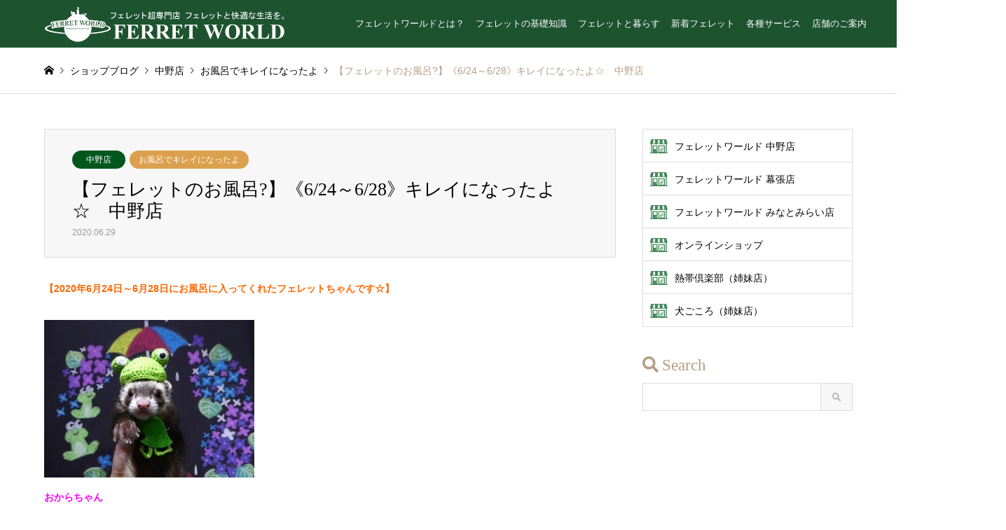

--- FILE ---
content_type: text/html; charset=UTF-8
request_url: https://www.ferret-world.jp/service/wash/%E3%80%90%E3%83%95%E3%82%A7%E3%83%AC%E3%83%83%E3%83%88%E3%81%AE%E3%81%8A%E9%A2%A8%E5%91%82%E3%80%91%E3%80%8A6-24%EF%BD%9E6-28%E3%80%8B%E3%82%AD%E3%83%AC%E3%82%A4%E3%81%AB%E3%81%AA%E3%81%A3%E3%81%9F/
body_size: 77178
content:
<!DOCTYPE html>
<html lang="ja">
<head>
<meta charset="UTF-8">
<!--[if IE]><meta http-equiv="X-UA-Compatible" content="IE=edge"><![endif]-->
<meta name="viewport" content="width=device-width">
<title>【フェレットのお風呂?】《6/24～6/28》キレイになったよ☆　中野店 | FERRET WORLD</title>
<meta name="description" content="【2020年6月24日～6月28日にお風呂に入ってくれたフェレットちゃんです☆】おからちゃんおからちゃんまだまだお店のお風呂は警戒中ですね(;´∀｀)でも最後まで我慢して頑張りました！！ふわふわのお仕上がりです♪　ま...">
<link rel="pingback" href="https://www.ferret-world.jp/xmlrpc.php">
<link rel="shortcut icon" href="https://www.ferret-world.jp/wp-content/uploads/2020/12/favicon.ico">
<meta name='robots' content='max-image-preview:large' />
<link rel='dns-prefetch' href='//use.fontawesome.com' />
<link rel="alternate" type="application/rss+xml" title="FERRET WORLD &raquo; フィード" href="https://www.ferret-world.jp/feed/" />
<link rel="alternate" type="application/rss+xml" title="FERRET WORLD &raquo; コメントフィード" href="https://www.ferret-world.jp/comments/feed/" />
<script type="text/javascript">
window._wpemojiSettings = {"baseUrl":"https:\/\/s.w.org\/images\/core\/emoji\/14.0.0\/72x72\/","ext":".png","svgUrl":"https:\/\/s.w.org\/images\/core\/emoji\/14.0.0\/svg\/","svgExt":".svg","source":{"concatemoji":"https:\/\/www.ferret-world.jp\/wp-includes\/js\/wp-emoji-release.min.js?ver=6.2.8"}};
/*! This file is auto-generated */
!function(e,a,t){var n,r,o,i=a.createElement("canvas"),p=i.getContext&&i.getContext("2d");function s(e,t){p.clearRect(0,0,i.width,i.height),p.fillText(e,0,0);e=i.toDataURL();return p.clearRect(0,0,i.width,i.height),p.fillText(t,0,0),e===i.toDataURL()}function c(e){var t=a.createElement("script");t.src=e,t.defer=t.type="text/javascript",a.getElementsByTagName("head")[0].appendChild(t)}for(o=Array("flag","emoji"),t.supports={everything:!0,everythingExceptFlag:!0},r=0;r<o.length;r++)t.supports[o[r]]=function(e){if(p&&p.fillText)switch(p.textBaseline="top",p.font="600 32px Arial",e){case"flag":return s("\ud83c\udff3\ufe0f\u200d\u26a7\ufe0f","\ud83c\udff3\ufe0f\u200b\u26a7\ufe0f")?!1:!s("\ud83c\uddfa\ud83c\uddf3","\ud83c\uddfa\u200b\ud83c\uddf3")&&!s("\ud83c\udff4\udb40\udc67\udb40\udc62\udb40\udc65\udb40\udc6e\udb40\udc67\udb40\udc7f","\ud83c\udff4\u200b\udb40\udc67\u200b\udb40\udc62\u200b\udb40\udc65\u200b\udb40\udc6e\u200b\udb40\udc67\u200b\udb40\udc7f");case"emoji":return!s("\ud83e\udef1\ud83c\udffb\u200d\ud83e\udef2\ud83c\udfff","\ud83e\udef1\ud83c\udffb\u200b\ud83e\udef2\ud83c\udfff")}return!1}(o[r]),t.supports.everything=t.supports.everything&&t.supports[o[r]],"flag"!==o[r]&&(t.supports.everythingExceptFlag=t.supports.everythingExceptFlag&&t.supports[o[r]]);t.supports.everythingExceptFlag=t.supports.everythingExceptFlag&&!t.supports.flag,t.DOMReady=!1,t.readyCallback=function(){t.DOMReady=!0},t.supports.everything||(n=function(){t.readyCallback()},a.addEventListener?(a.addEventListener("DOMContentLoaded",n,!1),e.addEventListener("load",n,!1)):(e.attachEvent("onload",n),a.attachEvent("onreadystatechange",function(){"complete"===a.readyState&&t.readyCallback()})),(e=t.source||{}).concatemoji?c(e.concatemoji):e.wpemoji&&e.twemoji&&(c(e.twemoji),c(e.wpemoji)))}(window,document,window._wpemojiSettings);
</script>
<style type="text/css">
img.wp-smiley,
img.emoji {
	display: inline !important;
	border: none !important;
	box-shadow: none !important;
	height: 1em !important;
	width: 1em !important;
	margin: 0 0.07em !important;
	vertical-align: -0.1em !important;
	background: none !important;
	padding: 0 !important;
}
</style>
	<link rel='stylesheet' id='style-css' href='https://www.ferret-world.jp/wp-content/themes/gensen_tcd050/style.css?ver=1.9.2' type='text/css' media='all' />
<link rel='stylesheet' id='wp-block-library-css' href='https://www.ferret-world.jp/wp-includes/css/dist/block-library/style.min.css?ver=6.2.8' type='text/css' media='all' />
<link rel='stylesheet' id='classic-theme-styles-css' href='https://www.ferret-world.jp/wp-includes/css/classic-themes.min.css?ver=6.2.8' type='text/css' media='all' />
<style id='global-styles-inline-css' type='text/css'>
body{--wp--preset--color--black: #000000;--wp--preset--color--cyan-bluish-gray: #abb8c3;--wp--preset--color--white: #ffffff;--wp--preset--color--pale-pink: #f78da7;--wp--preset--color--vivid-red: #cf2e2e;--wp--preset--color--luminous-vivid-orange: #ff6900;--wp--preset--color--luminous-vivid-amber: #fcb900;--wp--preset--color--light-green-cyan: #7bdcb5;--wp--preset--color--vivid-green-cyan: #00d084;--wp--preset--color--pale-cyan-blue: #8ed1fc;--wp--preset--color--vivid-cyan-blue: #0693e3;--wp--preset--color--vivid-purple: #9b51e0;--wp--preset--gradient--vivid-cyan-blue-to-vivid-purple: linear-gradient(135deg,rgba(6,147,227,1) 0%,rgb(155,81,224) 100%);--wp--preset--gradient--light-green-cyan-to-vivid-green-cyan: linear-gradient(135deg,rgb(122,220,180) 0%,rgb(0,208,130) 100%);--wp--preset--gradient--luminous-vivid-amber-to-luminous-vivid-orange: linear-gradient(135deg,rgba(252,185,0,1) 0%,rgba(255,105,0,1) 100%);--wp--preset--gradient--luminous-vivid-orange-to-vivid-red: linear-gradient(135deg,rgba(255,105,0,1) 0%,rgb(207,46,46) 100%);--wp--preset--gradient--very-light-gray-to-cyan-bluish-gray: linear-gradient(135deg,rgb(238,238,238) 0%,rgb(169,184,195) 100%);--wp--preset--gradient--cool-to-warm-spectrum: linear-gradient(135deg,rgb(74,234,220) 0%,rgb(151,120,209) 20%,rgb(207,42,186) 40%,rgb(238,44,130) 60%,rgb(251,105,98) 80%,rgb(254,248,76) 100%);--wp--preset--gradient--blush-light-purple: linear-gradient(135deg,rgb(255,206,236) 0%,rgb(152,150,240) 100%);--wp--preset--gradient--blush-bordeaux: linear-gradient(135deg,rgb(254,205,165) 0%,rgb(254,45,45) 50%,rgb(107,0,62) 100%);--wp--preset--gradient--luminous-dusk: linear-gradient(135deg,rgb(255,203,112) 0%,rgb(199,81,192) 50%,rgb(65,88,208) 100%);--wp--preset--gradient--pale-ocean: linear-gradient(135deg,rgb(255,245,203) 0%,rgb(182,227,212) 50%,rgb(51,167,181) 100%);--wp--preset--gradient--electric-grass: linear-gradient(135deg,rgb(202,248,128) 0%,rgb(113,206,126) 100%);--wp--preset--gradient--midnight: linear-gradient(135deg,rgb(2,3,129) 0%,rgb(40,116,252) 100%);--wp--preset--duotone--dark-grayscale: url('#wp-duotone-dark-grayscale');--wp--preset--duotone--grayscale: url('#wp-duotone-grayscale');--wp--preset--duotone--purple-yellow: url('#wp-duotone-purple-yellow');--wp--preset--duotone--blue-red: url('#wp-duotone-blue-red');--wp--preset--duotone--midnight: url('#wp-duotone-midnight');--wp--preset--duotone--magenta-yellow: url('#wp-duotone-magenta-yellow');--wp--preset--duotone--purple-green: url('#wp-duotone-purple-green');--wp--preset--duotone--blue-orange: url('#wp-duotone-blue-orange');--wp--preset--font-size--small: 13px;--wp--preset--font-size--medium: 20px;--wp--preset--font-size--large: 36px;--wp--preset--font-size--x-large: 42px;--wp--preset--spacing--20: 0.44rem;--wp--preset--spacing--30: 0.67rem;--wp--preset--spacing--40: 1rem;--wp--preset--spacing--50: 1.5rem;--wp--preset--spacing--60: 2.25rem;--wp--preset--spacing--70: 3.38rem;--wp--preset--spacing--80: 5.06rem;--wp--preset--shadow--natural: 6px 6px 9px rgba(0, 0, 0, 0.2);--wp--preset--shadow--deep: 12px 12px 50px rgba(0, 0, 0, 0.4);--wp--preset--shadow--sharp: 6px 6px 0px rgba(0, 0, 0, 0.2);--wp--preset--shadow--outlined: 6px 6px 0px -3px rgba(255, 255, 255, 1), 6px 6px rgba(0, 0, 0, 1);--wp--preset--shadow--crisp: 6px 6px 0px rgba(0, 0, 0, 1);}:where(.is-layout-flex){gap: 0.5em;}body .is-layout-flow > .alignleft{float: left;margin-inline-start: 0;margin-inline-end: 2em;}body .is-layout-flow > .alignright{float: right;margin-inline-start: 2em;margin-inline-end: 0;}body .is-layout-flow > .aligncenter{margin-left: auto !important;margin-right: auto !important;}body .is-layout-constrained > .alignleft{float: left;margin-inline-start: 0;margin-inline-end: 2em;}body .is-layout-constrained > .alignright{float: right;margin-inline-start: 2em;margin-inline-end: 0;}body .is-layout-constrained > .aligncenter{margin-left: auto !important;margin-right: auto !important;}body .is-layout-constrained > :where(:not(.alignleft):not(.alignright):not(.alignfull)){max-width: var(--wp--style--global--content-size);margin-left: auto !important;margin-right: auto !important;}body .is-layout-constrained > .alignwide{max-width: var(--wp--style--global--wide-size);}body .is-layout-flex{display: flex;}body .is-layout-flex{flex-wrap: wrap;align-items: center;}body .is-layout-flex > *{margin: 0;}:where(.wp-block-columns.is-layout-flex){gap: 2em;}.has-black-color{color: var(--wp--preset--color--black) !important;}.has-cyan-bluish-gray-color{color: var(--wp--preset--color--cyan-bluish-gray) !important;}.has-white-color{color: var(--wp--preset--color--white) !important;}.has-pale-pink-color{color: var(--wp--preset--color--pale-pink) !important;}.has-vivid-red-color{color: var(--wp--preset--color--vivid-red) !important;}.has-luminous-vivid-orange-color{color: var(--wp--preset--color--luminous-vivid-orange) !important;}.has-luminous-vivid-amber-color{color: var(--wp--preset--color--luminous-vivid-amber) !important;}.has-light-green-cyan-color{color: var(--wp--preset--color--light-green-cyan) !important;}.has-vivid-green-cyan-color{color: var(--wp--preset--color--vivid-green-cyan) !important;}.has-pale-cyan-blue-color{color: var(--wp--preset--color--pale-cyan-blue) !important;}.has-vivid-cyan-blue-color{color: var(--wp--preset--color--vivid-cyan-blue) !important;}.has-vivid-purple-color{color: var(--wp--preset--color--vivid-purple) !important;}.has-black-background-color{background-color: var(--wp--preset--color--black) !important;}.has-cyan-bluish-gray-background-color{background-color: var(--wp--preset--color--cyan-bluish-gray) !important;}.has-white-background-color{background-color: var(--wp--preset--color--white) !important;}.has-pale-pink-background-color{background-color: var(--wp--preset--color--pale-pink) !important;}.has-vivid-red-background-color{background-color: var(--wp--preset--color--vivid-red) !important;}.has-luminous-vivid-orange-background-color{background-color: var(--wp--preset--color--luminous-vivid-orange) !important;}.has-luminous-vivid-amber-background-color{background-color: var(--wp--preset--color--luminous-vivid-amber) !important;}.has-light-green-cyan-background-color{background-color: var(--wp--preset--color--light-green-cyan) !important;}.has-vivid-green-cyan-background-color{background-color: var(--wp--preset--color--vivid-green-cyan) !important;}.has-pale-cyan-blue-background-color{background-color: var(--wp--preset--color--pale-cyan-blue) !important;}.has-vivid-cyan-blue-background-color{background-color: var(--wp--preset--color--vivid-cyan-blue) !important;}.has-vivid-purple-background-color{background-color: var(--wp--preset--color--vivid-purple) !important;}.has-black-border-color{border-color: var(--wp--preset--color--black) !important;}.has-cyan-bluish-gray-border-color{border-color: var(--wp--preset--color--cyan-bluish-gray) !important;}.has-white-border-color{border-color: var(--wp--preset--color--white) !important;}.has-pale-pink-border-color{border-color: var(--wp--preset--color--pale-pink) !important;}.has-vivid-red-border-color{border-color: var(--wp--preset--color--vivid-red) !important;}.has-luminous-vivid-orange-border-color{border-color: var(--wp--preset--color--luminous-vivid-orange) !important;}.has-luminous-vivid-amber-border-color{border-color: var(--wp--preset--color--luminous-vivid-amber) !important;}.has-light-green-cyan-border-color{border-color: var(--wp--preset--color--light-green-cyan) !important;}.has-vivid-green-cyan-border-color{border-color: var(--wp--preset--color--vivid-green-cyan) !important;}.has-pale-cyan-blue-border-color{border-color: var(--wp--preset--color--pale-cyan-blue) !important;}.has-vivid-cyan-blue-border-color{border-color: var(--wp--preset--color--vivid-cyan-blue) !important;}.has-vivid-purple-border-color{border-color: var(--wp--preset--color--vivid-purple) !important;}.has-vivid-cyan-blue-to-vivid-purple-gradient-background{background: var(--wp--preset--gradient--vivid-cyan-blue-to-vivid-purple) !important;}.has-light-green-cyan-to-vivid-green-cyan-gradient-background{background: var(--wp--preset--gradient--light-green-cyan-to-vivid-green-cyan) !important;}.has-luminous-vivid-amber-to-luminous-vivid-orange-gradient-background{background: var(--wp--preset--gradient--luminous-vivid-amber-to-luminous-vivid-orange) !important;}.has-luminous-vivid-orange-to-vivid-red-gradient-background{background: var(--wp--preset--gradient--luminous-vivid-orange-to-vivid-red) !important;}.has-very-light-gray-to-cyan-bluish-gray-gradient-background{background: var(--wp--preset--gradient--very-light-gray-to-cyan-bluish-gray) !important;}.has-cool-to-warm-spectrum-gradient-background{background: var(--wp--preset--gradient--cool-to-warm-spectrum) !important;}.has-blush-light-purple-gradient-background{background: var(--wp--preset--gradient--blush-light-purple) !important;}.has-blush-bordeaux-gradient-background{background: var(--wp--preset--gradient--blush-bordeaux) !important;}.has-luminous-dusk-gradient-background{background: var(--wp--preset--gradient--luminous-dusk) !important;}.has-pale-ocean-gradient-background{background: var(--wp--preset--gradient--pale-ocean) !important;}.has-electric-grass-gradient-background{background: var(--wp--preset--gradient--electric-grass) !important;}.has-midnight-gradient-background{background: var(--wp--preset--gradient--midnight) !important;}.has-small-font-size{font-size: var(--wp--preset--font-size--small) !important;}.has-medium-font-size{font-size: var(--wp--preset--font-size--medium) !important;}.has-large-font-size{font-size: var(--wp--preset--font-size--large) !important;}.has-x-large-font-size{font-size: var(--wp--preset--font-size--x-large) !important;}
.wp-block-navigation a:where(:not(.wp-element-button)){color: inherit;}
:where(.wp-block-columns.is-layout-flex){gap: 2em;}
.wp-block-pullquote{font-size: 1.5em;line-height: 1.6;}
</style>
<link rel='stylesheet' id='contact-form-7-css' href='https://www.ferret-world.jp/wp-content/plugins/contact-form-7/includes/css/styles.css?ver=5.4.2' type='text/css' media='all' />
<style id='contact-form-7-inline-css' type='text/css'>
.wpcf7 .wpcf7-recaptcha iframe {margin-bottom: 0;}.wpcf7 .wpcf7-recaptcha[data-align="center"] > div {margin: 0 auto;}.wpcf7 .wpcf7-recaptcha[data-align="right"] > div {margin: 0 0 0 auto;}
</style>
<link rel='stylesheet' id='contact-form-7-confirm-css' href='https://www.ferret-world.jp/wp-content/plugins/contact-form-7-add-confirm/includes/css/styles.css?ver=5.1' type='text/css' media='all' />
<link rel='stylesheet' id='default-icon-styles-css' href='https://www.ferret-world.jp/wp-content/plugins/svg-vector-icon-plugin/public/../admin/css/wordpress-svg-icon-plugin-style.min.css?ver=6.2.8' type='text/css' media='all' />
<link rel='stylesheet' id='toc-screen-css' href='https://www.ferret-world.jp/wp-content/plugins/table-of-contents-plus/screen.min.css?ver=2411.1' type='text/css' media='all' />
<style id='toc-screen-inline-css' type='text/css'>
div#toc_container {width: 95%;}div#toc_container ul li {font-size: 100%;}
</style>
<link rel='stylesheet' id='tcd-maps-css' href='https://www.ferret-world.jp/wp-content/plugins/tcd-google-maps/admin.css?ver=6.2.8' type='text/css' media='all' />
<link rel='stylesheet' id='font-awesome-official-css' href='https://use.fontawesome.com/releases/v5.15.1/css/all.css' type='text/css' media='all' integrity="sha384-vp86vTRFVJgpjF9jiIGPEEqYqlDwgyBgEF109VFjmqGmIY/Y4HV4d3Gp2irVfcrp" crossorigin="anonymous" />
<link rel='stylesheet' id='font-awesome-official-v4shim-css' href='https://use.fontawesome.com/releases/v5.15.1/css/v4-shims.css' type='text/css' media='all' integrity="sha384-WCuYjm/u5NsK4s/NfnJeHuMj6zzN2HFyjhBu/SnZJj7eZ6+ds4zqIM3wYgL59Clf" crossorigin="anonymous" />
<style id='font-awesome-official-v4shim-inline-css' type='text/css'>
@font-face {
font-family: "FontAwesome";
font-display: block;
src: url("https://use.fontawesome.com/releases/v5.15.1/webfonts/fa-brands-400.eot"),
		url("https://use.fontawesome.com/releases/v5.15.1/webfonts/fa-brands-400.eot?#iefix") format("embedded-opentype"),
		url("https://use.fontawesome.com/releases/v5.15.1/webfonts/fa-brands-400.woff2") format("woff2"),
		url("https://use.fontawesome.com/releases/v5.15.1/webfonts/fa-brands-400.woff") format("woff"),
		url("https://use.fontawesome.com/releases/v5.15.1/webfonts/fa-brands-400.ttf") format("truetype"),
		url("https://use.fontawesome.com/releases/v5.15.1/webfonts/fa-brands-400.svg#fontawesome") format("svg");
}

@font-face {
font-family: "FontAwesome";
font-display: block;
src: url("https://use.fontawesome.com/releases/v5.15.1/webfonts/fa-solid-900.eot"),
		url("https://use.fontawesome.com/releases/v5.15.1/webfonts/fa-solid-900.eot?#iefix") format("embedded-opentype"),
		url("https://use.fontawesome.com/releases/v5.15.1/webfonts/fa-solid-900.woff2") format("woff2"),
		url("https://use.fontawesome.com/releases/v5.15.1/webfonts/fa-solid-900.woff") format("woff"),
		url("https://use.fontawesome.com/releases/v5.15.1/webfonts/fa-solid-900.ttf") format("truetype"),
		url("https://use.fontawesome.com/releases/v5.15.1/webfonts/fa-solid-900.svg#fontawesome") format("svg");
}

@font-face {
font-family: "FontAwesome";
font-display: block;
src: url("https://use.fontawesome.com/releases/v5.15.1/webfonts/fa-regular-400.eot"),
		url("https://use.fontawesome.com/releases/v5.15.1/webfonts/fa-regular-400.eot?#iefix") format("embedded-opentype"),
		url("https://use.fontawesome.com/releases/v5.15.1/webfonts/fa-regular-400.woff2") format("woff2"),
		url("https://use.fontawesome.com/releases/v5.15.1/webfonts/fa-regular-400.woff") format("woff"),
		url("https://use.fontawesome.com/releases/v5.15.1/webfonts/fa-regular-400.ttf") format("truetype"),
		url("https://use.fontawesome.com/releases/v5.15.1/webfonts/fa-regular-400.svg#fontawesome") format("svg");
unicode-range: U+F004-F005,U+F007,U+F017,U+F022,U+F024,U+F02E,U+F03E,U+F044,U+F057-F059,U+F06E,U+F070,U+F075,U+F07B-F07C,U+F080,U+F086,U+F089,U+F094,U+F09D,U+F0A0,U+F0A4-F0A7,U+F0C5,U+F0C7-F0C8,U+F0E0,U+F0EB,U+F0F3,U+F0F8,U+F0FE,U+F111,U+F118-F11A,U+F11C,U+F133,U+F144,U+F146,U+F14A,U+F14D-F14E,U+F150-F152,U+F15B-F15C,U+F164-F165,U+F185-F186,U+F191-F192,U+F1AD,U+F1C1-F1C9,U+F1CD,U+F1D8,U+F1E3,U+F1EA,U+F1F6,U+F1F9,U+F20A,U+F247-F249,U+F24D,U+F254-F25B,U+F25D,U+F267,U+F271-F274,U+F279,U+F28B,U+F28D,U+F2B5-F2B6,U+F2B9,U+F2BB,U+F2BD,U+F2C1-F2C2,U+F2D0,U+F2D2,U+F2DC,U+F2ED,U+F328,U+F358-F35B,U+F3A5,U+F3D1,U+F410,U+F4AD;
}
</style>
<script type='text/javascript' src='https://www.ferret-world.jp/wp-includes/js/jquery/jquery.min.js?ver=3.6.4' id='jquery-core-js'></script>
<script type='text/javascript' src='https://www.ferret-world.jp/wp-includes/js/jquery/jquery-migrate.min.js?ver=3.4.0' id='jquery-migrate-js'></script>
<link rel="https://api.w.org/" href="https://www.ferret-world.jp/wp-json/" /><link rel="alternate" type="application/json" href="https://www.ferret-world.jp/wp-json/wp/v2/posts/8047" /><link rel="canonical" href="https://www.ferret-world.jp/service/wash/%e3%80%90%e3%83%95%e3%82%a7%e3%83%ac%e3%83%83%e3%83%88%e3%81%ae%e3%81%8a%e9%a2%a8%e5%91%82%e3%80%91%e3%80%8a6-24%ef%bd%9e6-28%e3%80%8b%e3%82%ad%e3%83%ac%e3%82%a4%e3%81%ab%e3%81%aa%e3%81%a3%e3%81%9f/" />
<link rel='shortlink' href='https://www.ferret-world.jp/?p=8047' />
<link rel="alternate" type="application/json+oembed" href="https://www.ferret-world.jp/wp-json/oembed/1.0/embed?url=https%3A%2F%2Fwww.ferret-world.jp%2Fservice%2Fwash%2F%25e3%2580%2590%25e3%2583%2595%25e3%2582%25a7%25e3%2583%25ac%25e3%2583%2583%25e3%2583%2588%25e3%2581%25ae%25e3%2581%258a%25e9%25a2%25a8%25e5%2591%2582%25e3%2580%2591%25e3%2580%258a6-24%25ef%25bd%259e6-28%25e3%2580%258b%25e3%2582%25ad%25e3%2583%25ac%25e3%2582%25a4%25e3%2581%25ab%25e3%2581%25aa%25e3%2581%25a3%25e3%2581%259f%2F" />
<link rel="alternate" type="text/xml+oembed" href="https://www.ferret-world.jp/wp-json/oembed/1.0/embed?url=https%3A%2F%2Fwww.ferret-world.jp%2Fservice%2Fwash%2F%25e3%2580%2590%25e3%2583%2595%25e3%2582%25a7%25e3%2583%25ac%25e3%2583%2583%25e3%2583%2588%25e3%2581%25ae%25e3%2581%258a%25e9%25a2%25a8%25e5%2591%2582%25e3%2580%2591%25e3%2580%258a6-24%25ef%25bd%259e6-28%25e3%2580%258b%25e3%2582%25ad%25e3%2583%25ac%25e3%2582%25a4%25e3%2581%25ab%25e3%2581%25aa%25e3%2581%25a3%25e3%2581%259f%2F&#038;format=xml" />

<link rel="stylesheet" href="https://www.ferret-world.jp/wp-content/themes/gensen_tcd050/css/design-plus.css?ver=1.9.2">
<link rel="stylesheet" href="https://www.ferret-world.jp/wp-content/themes/gensen_tcd050/css/sns-botton.css?ver=1.9.2">
<link rel="stylesheet" href="https://www.ferret-world.jp/wp-content/themes/gensen_tcd050/css/responsive.css?ver=1.9.2">
<link rel="stylesheet" href="https://www.ferret-world.jp/wp-content/themes/gensen_tcd050/css/footer-bar.css?ver=1.9.2">

<script src="https://www.ferret-world.jp/wp-content/themes/gensen_tcd050/js/jquery.easing.1.3.js?ver=1.9.2"></script>
<script src="https://www.ferret-world.jp/wp-content/themes/gensen_tcd050/js/jquery.textOverflowEllipsis.js?ver=1.9.2"></script>
<script src="https://www.ferret-world.jp/wp-content/themes/gensen_tcd050/js/jscript.js?ver=1.9.2"></script>
<script src="https://www.ferret-world.jp/wp-content/themes/gensen_tcd050/js/comment.js?ver=1.9.2"></script>
<script src="https://www.ferret-world.jp/wp-content/themes/gensen_tcd050/js/header_fix.js?ver=1.9.2"></script>
<script src="https://www.ferret-world.jp/wp-content/themes/gensen_tcd050/js/jquery.chosen.min.js?ver=1.9.2"></script>
<link rel="stylesheet" href="https://www.ferret-world.jp/wp-content/themes/gensen_tcd050/css/jquery.chosen.css?ver=1.9.2">
<link rel="stylesheet" href="https://www.ferret-world.jp/wp-content/themes/gensen_tcd050/css/freeet.css">

<style type="text/css">
body, input, textarea, select { font-family: Arial, "ヒラギノ角ゴ ProN W3", "Hiragino Kaku Gothic ProN", "メイリオ", Meiryo, sans-serif; }
.rich_font { font-family: "Times New Roman" , "游明朝" , "Yu Mincho" , "游明朝体" , "YuMincho" , "ヒラギノ明朝 Pro W3" , "Hiragino Mincho Pro" , "HiraMinProN-W3" , "HGS明朝E" , "ＭＳ Ｐ明朝" , "MS PMincho" , serif; font-weight:500; }

#header_logo #logo_text .logo { font-size:36px; }
#header_logo_fix #logo_text_fixed .logo { font-size:36px; }
#footer_logo .logo_text { font-size:36px; }
#post_title { font-size:26px; }
.post_content { font-size:14px; }
#archive_headline { font-size:42px; }
#archive_desc { font-size:14px; }
  
@media screen and (max-width:1024px) {
  #header_logo #logo_text .logo { font-size:26px; }
  #header_logo_fix #logo_text_fixed .logo { font-size:26px; }
  #footer_logo .logo_text { font-size:26px; }
  #post_title { font-size:22px; }
  .post_content { font-size:16px; }
  #archive_headline { font-size:20px; }
  #archive_desc { font-size:14px; }
}




.image {
-webkit-backface-visibility: hidden;
backface-visibility: hidden;
-webkit-transition-property: background;
-webkit-transition-duration: .75s;
-moz-transition-property: background;
-moz-transition-duration: .75s;
-ms-transition-property: background;
-ms-transition-duration: .75s;
-o-transition-property: background;
-o-transition-duration: .75s;
transition-property: background;
transition-duration: .75s;
}
.image img {
-webkit-backface-visibility: hidden;
backface-visibility: hidden;
-webkit-transition-property: opacity;
-webkit-transition-duration: .5s;
-moz-transition-property: opacity;
-moz-transition-duration: .5s;
-ms-transition-property: opacity;
-ms-transition-duration: .5s;
-o-transition-property: opacity;
-o-transition-duration: .5s;
transition-property: opacity;
transition-duration: .5s;
opacity: 1;
}
.image:hover, a:hover .image {
background: #b69e84;
-webkit-transition-duration: .25s;
-moz-transition-duration: .25s;
-ms-transition-duration: .25s;
-o-transition-duration: .25s;
transition-duration: .25s;
}
.image:hover img, a:hover .image img {
opacity: 0.5;
}

.archive_filter .button input:hover, .archive_sort dt,#post_pagination p, #post_pagination a:hover, #return_top a, .c-pw__btn,
#comment_header ul li a:hover, #comment_header ul li.comment_switch_active a, #comment_header #comment_closed p,
#introduce_slider .slick-dots li button:hover, #introduce_slider .slick-dots li.slick-active button
{ background-color:#b69e84; }

#comment_header ul li.comment_switch_active a, #comment_header #comment_closed p, #guest_info input:focus, #comment_textarea textarea:focus
{ border-color:#b69e84; }

#comment_header ul li.comment_switch_active a:after, #comment_header #comment_closed p:after
{ border-color:#b69e84 transparent transparent transparent; }

.header_search_inputs .chosen-results li[data-option-array-index="0"]
{ background-color:#b69e84 !important; border-color:#b69e84; }

a:hover, #bread_crumb li a:hover, #bread_crumb li.home a:hover:before, #bread_crumb li.last,
#archive_headline, .archive_header .headline, .archive_filter_headline, #related_post .headline,
#introduce_header .headline, .introduce_list_col .info .title, .introduce_archive_banner_link a:hover,
#recent_news .headline, #recent_news li a:hover, #comment_headline,
.side_headline, ul.banner_list li a:hover .caption, .footer_headline, .footer_widget a:hover,
#index_news .entry-date, #index_news_mobile .entry-date, .cb_content-carousel a:hover .image .title
{ color:#b69e84; }

#index_news_mobile .archive_link a:hover, .cb_content-blog_list .archive_link a:hover, #load_post a:hover, #submit_comment:hover, .c-pw__btn:hover
{ background-color:#ba7f51; }

#header_search select:focus, .header_search_inputs .chosen-with-drop .chosen-single span, #footer_contents a:hover, #footer_nav a:hover, #footer_social_link li:hover:before,
#header_slider .slick-arrow:hover, .cb_content-carousel .slick-arrow:hover
{ color:#ba7f51; }

.post_content a { color:#008000; }

#header_search, #index_header_search { background-color:#222222; }

#footer_nav { background-color:#F7F7F7; }
#footer_contents { background-color:#1e5330; }

#header_search_submit { background-color:rgba(0,0,0,0); }
#header_search_submit:hover { background-color:rgba(146,120,95,1.0); }
.cat-category { background-color:#dba04e !important; }
.cat-category2 { background-color:#01561e !important; }
.cat-category4 { background-color:#999999 !important; }
.cat-category5 { background-color:#000000 !important; }
.cat-category6 { background-color:#49240d !important; }

@media only screen and (min-width:1025px) {
  #global_menu ul ul a { background-color:#b69e84; }
  #global_menu ul ul a:hover, #global_menu ul ul .current-menu-item > a { background-color:#ba7f51; }
  #header_top { background-color:#1e5330; }
  .has_header_content #header_top { background-color:rgba(30,83,48,1.0); }
  .fix_top.header_fix #header_top { background-color:rgba(30,83,48,1.0); }
  #header_logo a, #global_menu > ul > li > a { color:#ffffff; }
  #header_logo_fix a, .fix_top.header_fix #global_menu > ul > li > a { color:#ffffff; }
  .has_header_content #index_header_search { background-color:rgba(34,34,34,0.6); }
}
@media screen and (max-width:1024px) {
  #global_menu { background-color:#b69e84; }
  #global_menu a:hover, #global_menu .current-menu-item > a { background-color:#ba7f51; }
  #header_top { background-color:#1e5330; }
  #header_top a, #header_top a:before { color:#ffffff !important; }
  .mobile_fix_top.header_fix #header_top, .mobile_fix_top.header_fix #header.active #header_top { background-color:rgba(30,83,48,1.0); }
  .mobile_fix_top.header_fix #header_top a, .mobile_fix_top.header_fix #header_top a:before { color:#ffffff !important; }
  .archive_sort dt { color:#b69e84; }
  .post-type-archive-news #recent_news .show_date li .date { color:#b69e84; }
}



</style>

<style type="text/css"></style><meta name="redi-version" content="1.2.7" /><!-- Google tag (gtag.js) -->
<script async src="https://www.googletagmanager.com/gtag/js?id=G-KZW72107LR"></script>
<script>
  window.dataLayer = window.dataLayer || [];
  function gtag(){dataLayer.push(arguments);}
  gtag('js', new Date());

  gtag('config', 'G-KZW72107LR');
</script>
<link rel="apple-touch-icon" href="https://www.ferret-world.jp/wp-content/uploads/common/apple-touch-icon.png" />	
</head>
<body id="body" class="post-template-default single single-post postid-8047 single-format-standard fix_top mobile_fix_top">


 <div id="header">
  <div id="header_top">
   <div class="inner clearfix">
    <div id="header_logo">
     <div id="logo_image">
 <h1 class="logo">
  <a href="https://www.ferret-world.jp/" title="FERRET WORLD" data-label="FERRET WORLD"><img src="https://www.ferret-world.jp/wp-content/uploads/2020/12/logo-fw.png?1769910355" alt="FERRET WORLD" title="FERRET WORLD" /></a>
 </h1>
</div>
    </div>
    <div id="header_logo_fix">
     <div id="logo_image_fixed">
 <p class="logo rich_font"><a href="https://www.ferret-world.jp/" title="FERRET WORLD"><img src="https://www.ferret-world.jp/wp-content/uploads/2020/12/logo-fw.png?1769910355" alt="FERRET WORLD" title="FERRET WORLD" /></a></p>
</div>
    </div>
    <a href="#" class="menu_button"><span>menu</span></a>
    <div id="global_menu">
     <ul id="menu-menu-1" class="menu"><li id="menu-item-1664" class="menu-item menu-item-type-post_type menu-item-object-page menu-item-1664"><a href="https://www.ferret-world.jp/about-fw/">フェレットワールドとは？</a></li>
<li id="menu-item-313" class="menu-item menu-item-type-post_type menu-item-object-page menu-item-has-children menu-item-313"><a href="https://www.ferret-world.jp/learn/">フェレットの基礎知識</a>
<ul class="sub-menu">
	<li id="menu-item-115605" class="menu-item menu-item-type-post_type menu-item-object-page menu-item-115605"><a href="https://www.ferret-world.jp/learn/about/">特徴・魅力</a></li>
	<li id="menu-item-322" class="menu-item menu-item-type-post_type menu-item-object-page menu-item-has-children menu-item-322"><a href="https://www.ferret-world.jp/learn/type/">種類</a>
	<ul class="sub-menu">
		<li id="menu-item-115607" class="menu-item menu-item-type-post_type menu-item-object-page menu-item-115607"><a href="https://www.ferret-world.jp/learn/breeds/">マーシャルフェレット</a></li>
	</ul>
</li>
	<li id="menu-item-115610" class="menu-item menu-item-type-post_type menu-item-object-page menu-item-115610"><a href="https://www.ferret-world.jp/learn/choose/">お迎え前の準備＆選び方のポイント</a></li>
	<li id="menu-item-115619" class="menu-item menu-item-type-post_type menu-item-object-page menu-item-115619"><a href="https://www.ferret-world.jp/learn/items/">必要な飼育用品&#038;費用</a></li>
	<li id="menu-item-115622" class="menu-item menu-item-type-post_type menu-item-object-page menu-item-115622"><a href="https://www.ferret-world.jp/learn/welcome/">お迎え</a></li>
	<li id="menu-item-115628" class="menu-item menu-item-type-post_type menu-item-object-page menu-item-115628"><a href="https://www.ferret-world.jp/learn/care/">日常のお世話</a></li>
</ul>
</li>
<li id="menu-item-499" class="menu-item menu-item-type-post_type menu-item-object-page menu-item-has-children menu-item-499"><a href="https://www.ferret-world.jp/live/">フェレットと暮らす</a>
<ul class="sub-menu">
	<li id="menu-item-501" class="menu-item menu-item-type-post_type menu-item-object-page menu-item-501"><a href="https://www.ferret-world.jp/live/cage/">ケージの配置</a></li>
	<li id="menu-item-500" class="menu-item menu-item-type-post_type menu-item-object-page menu-item-500"><a href="https://www.ferret-world.jp/live/carry/">キャリーの選び方</a></li>
	<li id="menu-item-509" class="menu-item menu-item-type-post_type menu-item-object-page menu-item-509"><a href="https://www.ferret-world.jp/live/lead/">ハーネス・洋服の選び方</a></li>
	<li id="menu-item-507" class="menu-item menu-item-type-post_type menu-item-object-page menu-item-507"><a href="https://www.ferret-world.jp/live/measures/">フェレットの暑さ対策</a></li>
	<li id="menu-item-508" class="menu-item menu-item-type-post_type menu-item-object-page menu-item-508"><a href="https://www.ferret-world.jp/live/sick/">フェレットの病気対策</a></li>
	<li id="menu-item-503" class="menu-item menu-item-type-post_type menu-item-object-page menu-item-503"><a href="https://www.ferret-world.jp/live/grooming/">フェレットのお手入れ</a></li>
	<li id="menu-item-502" class="menu-item menu-item-type-post_type menu-item-object-page menu-item-502"><a href="https://www.ferret-world.jp/live/play/">フェレットとの遊び方</a></li>
	<li id="menu-item-505" class="menu-item menu-item-type-post_type menu-item-object-page menu-item-505"><a href="https://www.ferret-world.jp/live/tatougai/">フェレットの多頭飼育</a></li>
	<li id="menu-item-504" class="menu-item menu-item-type-post_type menu-item-object-page menu-item-504"><a href="https://www.ferret-world.jp/live/shitsuke/">フェレットのしつけ</a></li>
	<li id="menu-item-1842" class="menu-item menu-item-type-post_type menu-item-object-page menu-item-1842"><a href="https://www.ferret-world.jp/live/hoken/">ペットの保険</a></li>
	<li id="menu-item-1674" class="menu-item menu-item-type-post_type menu-item-object-page menu-item-1674"><a href="https://www.ferret-world.jp/live/question/">よくある質問Q&#038;A</a></li>
</ul>
</li>
<li id="menu-item-819" class="menu-item menu-item-type-post_type_archive menu-item-object-newfaces menu-item-has-children menu-item-819"><a href="https://www.ferret-world.jp/newfaces/">新着フェレット</a>
<ul class="sub-menu">
	<li id="menu-item-19147" class="menu-item menu-item-type-post_type menu-item-object-page menu-item-19147"><a href="https://www.ferret-world.jp/newfaces/">全てを見る</a></li>
	<li id="menu-item-13842" class="menu-item menu-item-type-custom menu-item-object-custom menu-item-13842"><a href="https://www.ferret-world.jp/newfaces/?search_cat1=74">中野店</a></li>
	<li id="menu-item-13843" class="menu-item menu-item-type-custom menu-item-object-custom menu-item-13843"><a href="https://www.ferret-world.jp/newfaces/?search_cat1=429">幕張店</a></li>
	<li id="menu-item-13844" class="menu-item menu-item-type-custom menu-item-object-custom menu-item-13844"><a href="https://www.ferret-world.jp/newfaces/?search_cat1=76">みなとみらい店</a></li>
	<li id="menu-item-13845" class="menu-item menu-item-type-custom menu-item-object-custom menu-item-13845"><a href="https://www.ferret-world.jp/newfaces/?search_cat1=101">熱帯倶楽部 東川口店</a></li>
	<li id="menu-item-13846" class="menu-item menu-item-type-custom menu-item-object-custom menu-item-13846"><a href="https://www.ferret-world.jp/newfaces/?search_cat1=102">熱帯倶楽部 吉祥寺店</a></li>
	<li id="menu-item-13847" class="menu-item menu-item-type-custom menu-item-object-custom menu-item-13847"><a href="https://www.ferret-world.jp/newfaces/?search_cat1=103">熱帯倶楽部 立川立飛店</a></li>
</ul>
</li>
<li id="menu-item-512" class="menu-item menu-item-type-post_type menu-item-object-page menu-item-has-children menu-item-512"><a href="https://www.ferret-world.jp/service/">各種サービス</a>
<ul class="sub-menu">
	<li id="menu-item-266" class="menu-item menu-item-type-taxonomy menu-item-object-category menu-item-266"><a href="https://www.ferret-world.jp/category/event/">ショップ最新情報</a></li>
	<li id="menu-item-820" class="menu-item menu-item-type-post_type menu-item-object-page menu-item-820"><a href="https://www.ferret-world.jp/service/shampoo/">フェレットのお風呂</a></li>
	<li id="menu-item-274" class="menu-item menu-item-type-taxonomy menu-item-object-category current-post-ancestor current-menu-parent current-post-parent menu-item-274"><a href="https://www.ferret-world.jp/category/service/wash/">お風呂でキレイになったよ</a></li>
	<li id="menu-item-514" class="menu-item menu-item-type-post_type menu-item-object-page menu-item-514"><a href="https://www.ferret-world.jp/service/pethotel/">フェレットのホテル</a></li>
	<li id="menu-item-275" class="menu-item menu-item-type-taxonomy menu-item-object-category menu-item-275"><a href="https://www.ferret-world.jp/category/service/otomari/">宿泊中のフェレットちゃん達</a></li>
	<li id="menu-item-14126" class="menu-item menu-item-type-custom menu-item-object-custom menu-item-14126"><a href="https://www.ferret-world.jp/category/service/family-service/">家族が決まりました</a></li>
	<li id="menu-item-516" class="menu-item menu-item-type-post_type menu-item-object-page menu-item-516"><a href="https://www.ferret-world.jp/service/pointcard/">ペットポイントカードについて</a></li>
	<li id="menu-item-21502" class="menu-item menu-item-type-post_type menu-item-object-page menu-item-21502"><a href="https://www.ferret-world.jp/service/foster-parent/">フェレットの里親募集</a></li>
</ul>
</li>
<li id="menu-item-1207" class="menu-item menu-item-type-post_type menu-item-object-page menu-item-has-children menu-item-1207"><a href="https://www.ferret-world.jp/fw-shop/">店舗のご案内</a>
<ul class="sub-menu">
	<li id="menu-item-1352" class="menu-item menu-item-type-post_type menu-item-object-page menu-item-1352"><a href="https://www.ferret-world.jp/fw-shop/shop-nakano/">中野店</a></li>
	<li id="menu-item-1618" class="menu-item menu-item-type-post_type menu-item-object-page menu-item-1618"><a href="https://www.ferret-world.jp/fw-shop/shop-makuhari/">幕張店</a></li>
	<li id="menu-item-1617" class="menu-item menu-item-type-post_type menu-item-object-page menu-item-1617"><a href="https://www.ferret-world.jp/fw-shop/shop-minatomirai/">みなとみらい店</a></li>
	<li id="menu-item-1720" class="menu-item menu-item-type-post_type menu-item-object-page menu-item-1720"><a href="https://www.ferret-world.jp/fw-shop/shop-online/">オンラインショップ</a></li>
	<li id="menu-item-1190" class="menu-item menu-item-type-post_type menu-item-object-page menu-item-1190"><a href="https://www.ferret-world.jp/fw-shop/staff/">スタッフ募集</a></li>
	<li id="menu-item-218" class="menu-item menu-item-type-custom menu-item-object-custom menu-item-218"><a href="https://www.nettai.co.jp/">熱帯倶楽部(姉妹店）</a></li>
	<li id="menu-item-219" class="menu-item menu-item-type-custom menu-item-object-custom menu-item-219"><a href="https://www.inugocoro.com/">犬ごころ（姉妹店）</a></li>
</ul>
</li>
</ul>    </div>
   </div>
  </div>
 </div><!-- END #header -->


<div id="main_contents" class="clearfix">
	 
	 

<div id="breadcrumb">
 <ul class="inner clearfix" itemscope itemtype="http://schema.org/BreadcrumbList">
  <li itemprop="itemListElement" itemscope itemtype="http://schema.org/ListItem" class="home"><a itemprop="item" href="https://www.ferret-world.jp/"><span itemprop="name">ホーム</span></a><meta itemprop="position" content="1" /></li>

  <li itemprop="itemListElement" itemscope itemtype="http://schema.org/ListItem"><a itemprop="item" href="https://www.ferret-world.jp/%e3%83%96%e3%83%ad%e3%82%b0%e3%83%9a%e3%83%bc%e3%82%b8%e4%b8%80%e8%a6%a7/"><span itemprop="name">ショップブログ</span></a><meta itemprop="position" content="2" /></li>
  <li itemprop="itemListElement" itemscope itemtype="http://schema.org/ListItem"><a itemprop="item" href="https://www.ferret-world.jp/category2/nakano/"><span itemprop="name">中野店</span></a><meta itemprop="position" content="3" /></li>
  <li itemprop="itemListElement" itemscope itemtype="http://schema.org/ListItem"><a itemprop="item" href="https://www.ferret-world.jp/category/service/wash/"><span itemprop="name">お風呂でキレイになったよ</span></a><meta itemprop="position" content="3" /></li>
  <li itemprop="itemListElement" itemscope itemtype="http://schema.org/ListItem" class="last"><span itemprop="name">【フェレットのお風呂?】《6/24～6/28》キレイになったよ☆　中野店</span><meta itemprop="position" content="4" /></li>

 </ul>
</div>

<div id="main_col" class="clearfix">

 <div id="left_col">


  <div id="article">

   <div id="article_header">

    <ul id="post_meta_top" class="meta clearfix"><li class="cat"><a href="https://www.ferret-world.jp/category2/nakano/" title="中野店" class="cat-category2">中野店</a></li><li class="cat"><a href="https://www.ferret-world.jp/category/service/wash/" title="お風呂でキレイになったよ" class="cat-category">お風呂でキレイになったよ</a></li></ul>

    <h2 id="post_title" class="rich_font">【フェレットのお風呂?】《6/24～6/28》キレイになったよ☆　中野店</h2>

    <div id="post_date"><time class="entry-date updated" datetime="2021-04-10T19:24:15+09:00">2020.06.29</time></div>

   </div>


<!-- �T���l�C���J�b�g
   <div id="post_image">
    <img width="300" height="225" src="https://www.ferret-world.jp/wp-content/uploads/2020/06/P1310639_R-300x225-1.jpg" class="attachment-post-thumbnail size-post-thumbnail wp-post-image" alt="" decoding="async" />   </div>
-->


  
   <div class="post_content clearfix">
    <p><span style="color: #000000;"><strong><span style="color: #ff6600;">【2020年6月24日～6月28日にお風呂に入ってくれたフェレットちゃんです☆】</span></strong></span></p>
<p><a style="color: #000000;" href="https://www.ferret-world.jp/wp-content/uploads/2020/06/P1310639_R.jpg"><img decoding="async" loading="lazy" class="alignnone size-medium wp-image-241776" src="https://www.ferret-world.jp/wp-content/uploads/2020/06/P1310639_R-300x225.jpg" alt="P1310639_R" width="300" height="225" /></a><br />
<span style="color: #ff00ff;"><strong>おからちゃん</strong></span><br />
<span style="color: #000000;">おからちゃんまだまだお店のお風呂は警戒中ですね(;´∀｀)</span><br />
<span style="color: #000000;">でも最後まで我慢して頑張りました！！</span><br />
<span style="color: #000000;">ふわふわのお仕上がりです♪　また来てね?</span></p>
<p><span style="color: #000000;"><a style="color: #000000;" href="https://www.ferret-world.jp/wp-content/uploads/2020/06/P1310642_R.jpg"><img decoding="async" loading="lazy" class="alignnone size-medium wp-image-241777" src="https://www.ferret-world.jp/wp-content/uploads/2020/06/P1310642_R-300x225.jpg" alt="P1310642_R" width="300" height="225" /></a></span><br />
<span style="color: #3366ff;"><strong>はっぽくん</strong></span><br />
<span style="color: #000000;">久しぶりのお店お風呂でスッキリふわふわになりましたね！</span><br />
<span style="color: #000000;">お写真もバッチリ可愛く撮らせてくれてありがとう！！</span><br />
<span style="color: #000000;">またお待ちしてます(*´▽｀*)</span></p>
<p><span style="color: #000000;"><a style="color: #000000;" href="https://www.ferret-world.jp/wp-content/uploads/2020/06/P1310714_R.jpg"><img decoding="async" loading="lazy" class="alignnone size-medium wp-image-241778" src="https://www.ferret-world.jp/wp-content/uploads/2020/06/P1310714_R-300x225.jpg" alt="P1310714_R" width="300" height="225" /></a></span><br />
<span style="color: #3366ff;"><strong>ポンズくん</strong></span><br />
<span style="color: #000000;">今回もシャンプーでスッキリできましたね！</span><br />
<span style="color: #000000;">爪切り耳掃除も頑張ってくれてありがとう(∩´∀｀)∩</span><br />
<span style="color: #000000;">また遊びにいらして下さい！！</span></p>
<p><span style="color: #000000;"><a style="color: #000000;" href="https://www.ferret-world.jp/wp-content/uploads/2020/06/P1310715_R.jpg"><img decoding="async" loading="lazy" class="alignnone size-medium wp-image-241779" src="https://www.ferret-world.jp/wp-content/uploads/2020/06/P1310715_R-300x225.jpg" alt="P1310715_R" width="300" height="225" /></a> <a style="color: #000000;" href="https://www.ferret-world.jp/wp-content/uploads/2020/06/P1310716_R.jpg"><img decoding="async" loading="lazy" class="alignnone size-medium wp-image-241780" src="https://www.ferret-world.jp/wp-content/uploads/2020/06/P1310716_R-300x225.jpg" alt="P1310716_R" width="300" height="225" /></a></span><br />
<span style="color: #000000;"><span style="color: #3366ff;"><strong>だいふくくん</strong></span>＆<span style="color: #3366ff;"><strong>もなかくん</strong></span></span><br />
<span style="color: #000000;">久しぶりのお風呂に少し緊張していた2人！</span><br />
<span style="color: #000000;">ふわふわもこもこになってくれました～(*´ω`*)</span><br />
<span style="color: #000000;">少しずつ慣れていってくれるといいですね！！</span></p>
<p><span style="color: #000000;"><a style="color: #000000;" href="https://www.ferret-world.jp/wp-content/uploads/2020/06/P1310719_R.jpg"><img decoding="async" loading="lazy" class="alignnone size-medium wp-image-241781" src="https://www.ferret-world.jp/wp-content/uploads/2020/06/P1310719_R-300x225.jpg" alt="P1310719_R" width="300" height="225" /></a> <a style="color: #000000;" href="https://www.ferret-world.jp/wp-content/uploads/2020/06/P1310722_R.jpg"><img decoding="async" loading="lazy" class="alignnone size-medium wp-image-241782" src="https://www.ferret-world.jp/wp-content/uploads/2020/06/P1310722_R-300x225.jpg" alt="P1310722_R" width="300" height="225" /></a></span><br />
<span style="color: #000000;"><span style="color: #ff00ff;"><strong>はるまきちゃん</strong></span>＆<span style="color: #3366ff;"><strong>しそまきくん</strong></span></span><br />
<span style="color: #000000;">2人とも初めてのお店でのお風呂でドキドキでしたね！</span><br />
<span style="color: #000000;">お仕上がりはふわっふわになりました♪</span><br />
<span style="color: #000000;">またいつでも遊びにいらして下さい(^O^)／</span></p>
<p><span style="color: #000000;"><a style="color: #000000;" href="https://www.ferret-world.jp/wp-content/uploads/2020/06/P1310761_R.jpg"><img decoding="async" loading="lazy" class="alignnone size-medium wp-image-241783" src="https://www.ferret-world.jp/wp-content/uploads/2020/06/P1310761_R-300x225.jpg" alt="P1310761_R" width="300" height="225" /></a></span><br />
<span style="color: #ff00ff;"><strong>ちくわちゃん</strong></span><br />
<span style="color: #000000;">パークでたくさん遊んだ後お風呂に入ってくれたちくわちゃん！</span><br />
<span style="color: #000000;">満喫してくれたようでお写真はすっかりお疲れモードですね(´艸｀*)</span><br />
<span style="color: #000000;">また思いっきり遊びにいらして下さい！！</span></p>
<p><span style="color: #000000;"><a style="color: #000000;" href="https://www.ferret-world.jp/wp-content/uploads/2020/06/P1310762_R.jpg"><img decoding="async" loading="lazy" class="alignnone size-medium wp-image-241784" src="https://www.ferret-world.jp/wp-content/uploads/2020/06/P1310762_R-300x225.jpg" alt="P1310762_R" width="300" height="225" /></a></span><br />
<span style="color: #ff00ff;"><strong>ルウちゃん</strong></span><br />
<span style="color: #000000;">生まれて初めてのお風呂なのにとってもお利口さんだったルウちゃん?</span><br />
<span style="color: #000000;">お家でテンションが上がっても嫌なことがあっても噛まなくなったようで安心しました！！</span><br />
<span style="color: #000000;">またお待ちしておりますのでいつでも遊びにいらして下さい(≧▽≦)！</span></p>
<p><span style="color: #000000;"><a style="color: #000000;" href="https://www.ferret-world.jp/wp-content/uploads/2020/06/P1310763_R.jpg"><img decoding="async" loading="lazy" class="alignnone size-medium wp-image-241785" src="https://www.ferret-world.jp/wp-content/uploads/2020/06/P1310763_R-300x225.jpg" alt="P1310763_R" width="300" height="225" /></a></span><br />
<span style="color: #3366ff;"><strong>ゆんくん</strong></span><br />
<span style="color: #000000;">すっかり大人痩せして大人びたゆんくん♪</span><br />
<span style="color: #000000;">まだしばらく続きそうですが、換毛中の毛もたくさん抜けてスッキリしましたね！</span><br />
<span style="color: #000000;">また来月もふわふわになりにいらして下さい(*^▽^*)</span></p>
<p><span style="color: #000000;"><a style="color: #000000;" href="https://www.ferret-world.jp/wp-content/uploads/2020/06/P1310767_R.jpg"><img decoding="async" loading="lazy" class="alignnone size-medium wp-image-241786" src="https://www.ferret-world.jp/wp-content/uploads/2020/06/P1310767_R-300x225.jpg" alt="P1310767_R" width="300" height="225" /></a></span><br />
<span style="color: #ff00ff;"><strong>雪ちゃん</strong></span><br />
<span style="color: #000000;">お風呂、耳掃除もとってもお利口さんでしたね！</span><br />
<span style="color: #000000;">今日のカエルの被り物イヤイヤながらもかわいく撮らせてくれました☆</span><br />
<span style="color: #000000;">またお店に遊びにいらして下さいね(*´▽｀*)</span></p>
<p>&nbsp;</p>
<p><span style="color: #000000;">たくさんのご利用ありがとうございました！</span><br />
<span style="color: #000000;"> フェレットちゃんのお風呂は</span><br />
<span style="color: #ff0000;"><strong>完全ご予約制ですので、前日までにお店にお電話ください！！</strong></span></p>
<p><img decoding="async" class="lazy lazy-loaded" src="https://www.ferret-world.jp/wp-content/uploads/2020/06/linea.jpg" alt="https://www.ferret-world.jp/wp-content/uploads/2020/06/linea.jpg" data-lazy-type="image" data-lazy-src="https://www.ferret-world.jp/wp-content/uploads/2020/06/linea.jpg" /></p>
<p>コースのご相談などもお気軽にどうぞ～♪♪<br />
<span style="color: #008000;"><strong>中野店：03-5345-5944</strong></span></p>
       </div>

   <div class="single_share" id="single_share_bottom">
    <div class="share-type1 share-btm">
	<div class="sns">
		<ul class="type1 clearfix">
			<li class="twitter">
				<a href="http://twitter.com/share?text=%E3%80%90%E3%83%95%E3%82%A7%E3%83%AC%E3%83%83%E3%83%88%E3%81%AE%E3%81%8A%E9%A2%A8%E5%91%82%3F%E3%80%91%E3%80%8A6%2F24%EF%BD%9E6%2F28%E3%80%8B%E3%82%AD%E3%83%AC%E3%82%A4%E3%81%AB%E3%81%AA%E3%81%A3%E3%81%9F%E3%82%88%E2%98%86%E3%80%80%E4%B8%AD%E9%87%8E%E5%BA%97&url=https%3A%2F%2Fwww.ferret-world.jp%2Fservice%2Fwash%2F%25e3%2580%2590%25e3%2583%2595%25e3%2582%25a7%25e3%2583%25ac%25e3%2583%2583%25e3%2583%2588%25e3%2581%25ae%25e3%2581%258a%25e9%25a2%25a8%25e5%2591%2582%25e3%2580%2591%25e3%2580%258a6-24%25ef%25bd%259e6-28%25e3%2580%258b%25e3%2582%25ad%25e3%2583%25ac%25e3%2582%25a4%25e3%2581%25ab%25e3%2581%25aa%25e3%2581%25a3%25e3%2581%259f%2F&via=&tw_p=tweetbutton&related=" onclick="javascript:window.open(this.href, '', 'menubar=no,toolbar=no,resizable=yes,scrollbars=yes,height=400,width=600');return false;"><i class="icon-twitter"></i><span class="ttl">Tweet</span><span class="share-count"></span></a>
			</li>
			<li class="facebook">
				<a href="//www.facebook.com/sharer/sharer.php?u=https://www.ferret-world.jp/service/wash/%e3%80%90%e3%83%95%e3%82%a7%e3%83%ac%e3%83%83%e3%83%88%e3%81%ae%e3%81%8a%e9%a2%a8%e5%91%82%e3%80%91%e3%80%8a6-24%ef%bd%9e6-28%e3%80%8b%e3%82%ad%e3%83%ac%e3%82%a4%e3%81%ab%e3%81%aa%e3%81%a3%e3%81%9f/&amp;t=%E3%80%90%E3%83%95%E3%82%A7%E3%83%AC%E3%83%83%E3%83%88%E3%81%AE%E3%81%8A%E9%A2%A8%E5%91%82%3F%E3%80%91%E3%80%8A6%2F24%EF%BD%9E6%2F28%E3%80%8B%E3%82%AD%E3%83%AC%E3%82%A4%E3%81%AB%E3%81%AA%E3%81%A3%E3%81%9F%E3%82%88%E2%98%86%E3%80%80%E4%B8%AD%E9%87%8E%E5%BA%97" class="facebook-btn-icon-link" target="blank" rel="nofollow"><i class="icon-facebook"></i><span class="ttl">Share</span><span class="share-count"></span></a>
			</li>
			<li class="rss">
				<a href="https://www.ferret-world.jp/feed/" target="blank"><i class="icon-rss"></i><span class="ttl">RSS</span></a>
			</li>
		</ul>
	</div>
</div>
   </div>


   <div id="previous_next_post_image" class="clearfix">
    <div class='prev_post has_image'><a href='https://www.ferret-world.jp/service/wash/%e3%81%8d%e3%82%8c%e3%81%84%e3%81%ab%e3%81%aa%e3%81%a3%e3%81%9f%e3%82%88%e2%99%aa%ef%bc%886-29%ef%bc%89%e3%81%bf%e3%81%aa%e3%81%a8%e3%81%bf%e3%82%89%e3%81%84%e5%ba%97/' title='きれいになったよ♪（6/29）みなとみらい店' data-mobile-title='前の記事'><span class='title'>きれいになったよ♪（6/29）みなとみらい店</span><span class='image'><img src='https://www.ferret-world.jp/wp-content/uploads/2020/06/DSCF9322_R-300x225-1-150x150.jpg' alt=''></span></a></div>
<div class='next_post has_image'><a href='https://www.ferret-world.jp/service/wash/%ef%bc%96%e6%9c%88%ef%bc%92%ef%bc%97%e6%97%a5-%ef%bc%92%ef%bc%98%e6%97%a5-%ef%bc%92%ef%bc%99%e6%97%a5%e3%81%ab%e3%81%8a%e9%a2%a8%e5%91%82%e3%81%ab%e3%81%84%e3%82%89%e3%81%a3%e3%81%97%e3%82%83%e3%81%a3/' title='６月２７日 ２８日 ２９日にお風呂にいらっしゃったフェレットちゃん達です★' data-mobile-title='次の記事'><span class='title'>６月２７日 ２８日 ２９日にお風呂にいらっしゃったフェレットちゃん達です★</span><span class='image'><img src='https://www.ferret-world.jp/wp-content/uploads/2020/06/0628oh004-300x225-1-150x150.jpg' alt=''></span></a></div>
   </div>

  </div><!-- END #article -->

 <div id="single_banner_area" class="clearfix">
       <div class="single_banner single_banner_left">
    <a href="https://www.yahoo.co.jp/" target="_blank"><img src="" alt="" title="" /></a>
   </div>
         <div class="single_banner single_banner_right">
    <a href="https://www.yahoo.co.jp/" target="_blank"><img src="" alt="" title="" /></a>
   </div>
   </div><!-- END #single_banner_area -->
  

 <div id="related_post">
  <h3 class="headline rich_font">関連記事</h3>
  <ol class="clearfix">
   <li>
    <a href="https://www.ferret-world.jp/service/family-service/%e5%ae%b6%e6%97%8f%e3%81%8c%e6%b1%ba%e3%81%be%e3%82%8a%e3%81%be%e3%81%97%e3%81%9f%e2%98%85%ef%bc%8810-17%ef%bd%9e10-22%ef%bc%89/">
     <div class="image">
      <img width="336" height="216" src="https://www.ferret-world.jp/wp-content/uploads/2021/10/P1500168_R-336x216.jpg" class="attachment-size2 size-size2 wp-post-image" alt="" decoding="async" loading="lazy" />     </div>
     <h4 class="title js-ellipsis">家族が決まりました★（10/17～10/22）</h4>
    </a>
   </li>
   <li>
    <a href="https://www.ferret-world.jp/event/%e3%80%90%e6%96%b0%e5%95%86%e5%93%81%e3%80%91%e3%83%95%e3%82%a7%e3%83%ac%e3%83%83%e3%83%88%e3%83%af%e3%83%bc%e3%83%ab%e3%83%89%e3%82%aa%e3%83%aa%e3%82%b8%e3%83%8a%e3%83%ab%e3%83%95%e3%83%bc%e3%83%89/">
     <div class="image">
      <img width="336" height="216" src="https://www.ferret-world.jp/wp-content/uploads/2022/04/キャプチャ-336x216.jpg" class="attachment-size2 size-size2 wp-post-image" alt="" decoding="async" loading="lazy" />     </div>
     <h4 class="title js-ellipsis">【新商品】フェレットワールドオリジナルフード第三弾!!</h4>
    </a>
   </li>
   <li>
    <a href="https://www.ferret-world.jp/event/%e3%80%90%e3%83%95%e3%82%a7%e3%83%ac%e3%83%83%e3%83%88%e3%81%ae%e3%81%8a%e9%a2%a8%e5%91%82%e3%80%91%e3%82%ad%e3%83%ac%e3%82%a4%e3%81%ab%e3%81%aa%e3%81%a3%e3%81%9f%e3%81%ad%e2%99%aa6-17%ef%bd%9e6-18/">
     <div class="image">
      <img width="336" height="216" src="https://www.ferret-world.jp/wp-content/uploads/2023/06/DSCF0661-336x216.jpg" class="attachment-size2 size-size2 wp-post-image" alt="" decoding="async" loading="lazy" />     </div>
     <h4 class="title js-ellipsis">【フェレットのお風呂】キレイになったね♪(6/17～6/18)</h4>
    </a>
   </li>
   <li>
    <a href="https://www.ferret-world.jp/service/20250808fwn03/">
     <div class="image">
      <img width="336" height="216" src="https://www.ferret-world.jp/wp-content/uploads/2025/08/IMG_2985-336x216.jpeg" class="attachment-size2 size-size2 wp-post-image" alt="" decoding="async" loading="lazy" />     </div>
     <h4 class="title js-ellipsis">【フェレットのホテル】元気にお泊り中～☆</h4>
    </a>
   </li>
   <li>
    <a href="https://www.ferret-world.jp/service/20231201fwn003/">
     <div class="image">
      <img width="336" height="216" src="https://www.ferret-world.jp/wp-content/uploads/2023/12/P1630390-336x216.jpg" class="attachment-size2 size-size2 wp-post-image" alt="" decoding="async" loading="lazy" />     </div>
     <h4 class="title js-ellipsis">家族が決まりました★（11/26~11/30）</h4>
    </a>
   </li>
   <li>
    <a href="https://www.ferret-world.jp/service/otomari/%e3%80%90%e3%83%95%e3%82%a7%e3%83%ac%e3%83%83%e3%83%88%e3%81%ae%e3%83%9b%e3%83%86%e3%83%ab%e3%80%91%e5%85%83%e6%b0%97%e3%81%ab%e3%81%8a%e6%b3%8a%e3%82%8a%e4%b8%ad%ef%bd%9e%e2%98%86%e3%80%80-126/">
     <div class="image">
      <img width="336" height="216" src="https://www.ferret-world.jp/wp-content/uploads/2021/06/P1430440_R-336x216.jpg" class="attachment-size2 size-size2 wp-post-image" alt="" decoding="async" loading="lazy" />     </div>
     <h4 class="title js-ellipsis">【フェレットのホテル】元気にお泊り中～☆　中野店</h4>
    </a>
   </li>
  </ol>
 </div>


</div><!-- END #left_col -->

 <div id="side_col">

<div class="widget side_widget clearfix tcdw_icon_menu_list_widget" id="tcdw_icon_menu_list_widget-3">
<ol class="clearfix">
 <li class="width-full saide-icon-shop"><a href="https://www.ferret-world.jp/fw-shop/shop-nakano/">フェレットワールド 中野店</a></li>
 <li class="width-full saide-icon-shop"><a href="https://www.ferret-world.jp/fw-shop/shop-lalaport/">フェレットワールド 幕張店</a></li>
 <li class="width-full saide-icon-shop"><a href="https://www.ferret-world.jp/fw-shop/shop-minatomirai/">フェレットワールド みなとみらい店</a></li>
 <li class="width-full saide-icon-shop"><a href="https://www.ferret-world.jp/fw-shop/shop-online/">オンラインショップ</a></li>
 <li class="width-full saide-icon-shop"><a href="https://www.nettai.co.jp/" target="_blank">熱帯倶楽部（姉妹店）</a></li>
 <li class="width-full saide-icon-shop"><a href="https://www.inugocoro.com/" target="_blank">犬ごころ（姉妹店）</a></li>
</ol>
</div>

  <div class="widget side_widget clearfix widget_search" id="search-4">
<h3 class="side_headline rich_font">Search</h3>
<form role="search" method="get" id="searchform" class="searchform" action="https://www.ferret-world.jp/">
				<div>
					<label class="screen-reader-text" for="s">検索:</label>
					<input type="text" value="" name="s" id="s" />
					<input type="submit" id="searchsubmit" value="検索" />
				</div>
			</form></div>
 </div>

</div><!-- END #main_col -->


 </div><!-- END #main_contents -->

 <div id="footer">

  <div id="footer_nav">
   <div class="inner">


<div id="footer-shopinfo">
	<div class="inner tb-mb">
		<h2 class="f-shop"><div class="mb1"><img src="https://www.ferret-world.jp/wp-content/uploads/icon/icon-fshop.svg" alt="実店舗のご案内"/></div>実店舗のご案内</h2>
		<div class="f-shopinfo">
            
            <!-- 中野店 -->
			<div class="f-itemBox">
				<div class="shopinfo-img">
					<img src="https://www.ferret-world.jp/wp-content/uploads/common/footer-nakano.jpg" class="tb-img-none" width="372" height="208" alt="フェレットワールド 中野店">
                    <img src="https://www.ferret-world.jp/wp-content/uploads/common/TBfooter-nakano.jpg" class="tb-img" width="372" height="208" alt="フェレットワールド 中野店">
					<div class="f-logo"><img src="https://www.ferret-world.jp/wp-content/uploads/common/logo.svg" width="372" height="208" alt="フェレットワールド"></div>
				</div>
				<div class="shopinfo-txt">
					<h3><img src="https://www.ferret-world.jp/wp-content/uploads/icon/icon-shop.svg" alt="フェレットワールド"><span>中野店</span></h3>
					<p class="mt1">〒165-0026<br>東京都中野区新井4-16-18<br>野村Vビル</p>
					<p class="height1 txt_grn fs-LLL txt-b600 mt05">03‐5345‐5944</p>
					<p class="mt1 mb2">月～金：11:00～19:00<br>土日祝：11:00～19:00<br><font size="-1">※定休日なし</font></p>
                    
                    <div class="btn_arrowArea PCnone"><!-- スマホ用 -->
                    <a href="https://ameblo.jp/fwnakano/" target="_blank" class="btn_arrow mb1"><i class="fas fa-disease mr5px"></i>中野店 アメブロ</a>
                    <a href="https://twitter.com/fwnakano" target="_blank" class="btn_arrow"><i class="fab fa-twitter mr5px"></i>中野店 Twitter</a>
                </div>
				</div><!-- shopinfo-txt -->
                <div class="btn_arrowArea SPnone"><!-- PC用 -->
                    <a href="https://ameblo.jp/fwnakano/" target="_blank" class="btn_arrow mb1"><i class="fas fa-disease mr5px"></i>中野店 アメブロ</a>
                    <a href="https://twitter.com/fwnakano" target="_blank" class="btn_arrow"><i class="fab fa-twitter mr5px"></i>中野店 Twitter</a>
                </div>
		    </div><!-- //f-shopinfo -->
            
            <!-- 幕張店 -->
			<div class="f-itemBox">
				<div class="shopinfo-img">
					<img src="https://www.ferret-world.jp/wp-content/uploads/2025/11/makuhari_appearance372_208.jpg" class="tb-img-none" width="372" height="208" alt="フェレットワールド 幕張店">
                    <img src="https://www.ferret-world.jp/wp-content/uploads/common/TBfooter-lalaport.jpg" class="tb-img" width="372" height="208" alt="フェレットワールド 幕張店">
					<div class="f-logo"><img src="https://www.ferret-world.jp/wp-content/uploads/common/logo.svg" width="372" height="208" alt="フェレットワールド"></div>
				</div>
				<div class="shopinfo-txt">
					<h3><img src="https://www.ferret-world.jp/wp-content/uploads/icon/icon-shop.svg" alt="フェレットワールド"><span>幕張店</span></h3>
					<p class="mt1">〒262-0032<br>千葉県千葉市花見川区幕張町5-417-18-101</p>
					<p class="height1 txt_grn fs-LLL txt-b600 mt05">043-441-7731</p>
					<p class="mt1 mb2">月～金：11:00～19:00<br>土日祝：11:00～19:00<br><font size="-1">※定休日なし</font></p>
                    
                    <div class="btn_arrowArea PCnone"><!-- スマホ用 -->
                    <a href="https://ameblo.jp/ferret-lala/" target="_blank" class="btn_arrow mb1"><i class="fas fa-disease mr5px"></i>幕張店 アメブロ</a>
                    <a href="https://twitter.com/fwlala1" target="_blank" class="btn_arrow"><i class="fab fa-twitter mr5px"></i>幕張店 Twitter</a>
                </div>
		        </div><!-- shopinfo-txt -->
                <div class="btn_arrowArea SPnone"><!-- PC用 -->
                    <a href="https://ameblo.jp/ferret-lala/" target="_blank" class="btn_arrow mb1"><i class="fas fa-disease mr5px"></i>幕張店 アメブロ</a>
                    <a href="https://twitter.com/fwlala1" target="_blank" class="btn_arrow"><i class="fab fa-twitter mr5px"></i>幕張店 Twitter</a>
                </div>
		    </div><!-- //f-shopinfo -->
            
            <!-- みなとみらい店 -->
			<div class="f-itemBox">
				<div class="shopinfo-img">
					<img src="https://www.ferret-world.jp/wp-content/uploads/2023/02/fw-minato.jpg" class="tb-img-none"  width="372" height="208" alt="フェレットワールド みなとみらい店">
                    <img src="https://www.ferret-world.jp/wp-content/uploads/common/TBfooter-minatomirai.jpg" class="tb-img"  width="372" height="208" alt="フェレットワールド みなとみらい店">
					<div class="f-logo"><img src="https://www.ferret-world.jp/wp-content/uploads/common/logo.svg" width="372" height="208" alt="フェレットワールド"></div>
				</div>
				<div class="shopinfo-txt">
					<h3><img src="https://www.ferret-world.jp/wp-content/uploads/icon/icon-shop.svg" alt="フェレットワールド"><span>みなとみらい店</span></h3>
					<p class="mt1">〒220-0012<br>神奈川県横浜市中区羽衣町3-63<br>羽衣ビル1階-B</p>
					<p class="height1 txt_grn fs-LLL txt-b600 mt05">045-326-6710</p>
					<p class="mt1 mb2">月～金：11:00～19:00<br>土日祝：11:00～19:00<br><font size="-1">※定休日なし</font></p>
                    
                    <div class="btn_arrowArea PCnone"><!-- スマホ用 -->
                    <a href="https://ameblo.jp/ferretworld-minatomirai/" target="_blank" class="btn_arrow mb1"><i class="fas fa-disease mr5px"></i>みなとみらい店 アメブロ</a>
                     <a href="https://twitter.com/fwminato" target="_blank" class="btn_arrow"><i class="fab fa-twitter mr5px"></i>みなとみらい店 Twitter</a>
                </div>
				</div><!-- shopinfo-txt -->
                <div class="btn_arrowArea SPnone"><!-- PC用 -->
                    <a href="https://ameblo.jp/ferretworld-minatomirai/" target="_blank" class="btn_arrow mb1"><i class="fas fa-disease mr5px"></i>みなとみらい店 アメブロ</a>
                     <a href="https://twitter.com/fwminato" target="_blank" class="btn_arrow"><i class="fab fa-twitter mr5px"></i>みなとみらい店 Twitter</a>
                </div>
			</div><!-- f-itemBox -->
            
		</div><!-- //f-shopinfo -->
	</div><!-- //inner -->
	
	<div class="inner">
	  	<h2 class="f-web"><div class="mb1"><img src="https://www.ferret-world.jp/wp-content/uploads/icon/icon-fweb.svg" alt="オンラインショップ"/></div>オンラインショップ</h2>
		<div class="footer-bannerArea">
			<div class="footer-banner"><a href="http://www.ferretworld-webshop.jp/" target="_blank"><img src="https://www.ferret-world.jp/wp-content/uploads/banner/footer-banner1-2.jpg" width="347" height="118" alt="フェレットワールド WEB-SHOP"></a><p class="txt-center mt05 txt_dkgrn fs-LSP mt1"><a href="http://www.ferretworld-webshop.jp/" target="_blank">フェレットワールド WEB-SHOP</a></p></div>
			<div class="footer-banner"><a href="https://www.rakuten.ne.jp/gold/petpet/" target="_blank"><img src="https://www.ferret-world.jp/wp-content/uploads/banner/footer-banner2-2.jpg" width="347" height="118" alt="フェレットワールド 楽天市場店"></a><p class="txt-center mt05 txt_dkgrn fs-LSP mt1"><a href="https://www.rakuten.ne.jp/gold/petpet/" target="_blank">フェレットワールド 楽天市場店</a></p></div>
			<div class="footer-banner"><a href="https://shopping.geocities.jp/ferretwd/" target="_blank"><img src="https://www.ferret-world.jp/wp-content/uploads/banner/footer-banner3-2.jpg" width="347" height="118" alt="フェレットワールド Yahoo店"></a><p class="txt-center mt05 txt_dkgrn fs-LSP mt1"><a href="https://shopping.geocities.jp/ferretwd/" target="_blank">フェレットワールド Yahoo店</a></p></div>
		</div>
		<div class="footer-bannerArea">
			<div class="footer-banner"><a href="https://www.rakuten.ne.jp/gold/poodlechannel/" target="_blank"><img src="https://www.ferret-world.jp/wp-content/uploads/banner/footer-banner4-2.jpg" width="347" height="118" alt="プードルチャンネル 楽天市場店"></a><p class="txt-center mt05 txt_dkgrn fs-LSP mt1"><a href="https://www.rakuten.ne.jp/gold/poodlechannel/" target="_blank">プードルチャンネル 楽天市場店</a></p></div>
		  <div class="footer-banner"><a href="https://www.petgoods-shop.jp/" target="_blank"><img src="https://www.ferret-world.jp/wp-content/uploads/banner/footer-banner5-2.jpg" width="347" height="118" alt="ペットグッズショップ"></a><p class="txt-center mt05 txt_dkgrn fs-LSP mt1"><a href="https://www.petgoods-shop.jp/" target="_blank">ペットグッズショップ</a></p></div>
		  <div class="footer-banner"><a href="https://www.amazon.co.jp/s?me=A1AE1M479S3HW3&amp;qid=1361885016" target="_blank"><img src="https://www.ferret-world.jp/wp-content/uploads/banner/footer-banner6-2.jpg" width="347" height="118" alt="ペットグッズショップNC"></a><p class="txt-center mt05 txt_dkgrn fs-LSP mt1"><a href="https://www.amazon.co.jp/s?me=A1AE1M479S3HW3&amp;qid=1361885016" target="_blank">ペットグッズショップNC</a></p></div>
		</div>
	</div>
</div>







   </div>
  </div>

  <div id="footer_contents">
   <div class="inner">

    <div id="footer_widget" class="footer_widget_type2">
<div class="widget footer_widget ml_ad_widget">
<a href="https://www.ferret-world.jp/service/pointcard/" target="_blank"><img src="https://www.ferret-world.jp/wp-content/uploads/2021/02/banner-pepoca-5.png" alt="" /></a>
</div>
<div class="widget footer_widget widget_nav_menu">
<div class="menu-%e3%83%95%e3%83%83%e3%82%bf%e3%83%bcnav%e5%b7%a6-container"><ul id="menu-%e3%83%95%e3%83%83%e3%82%bf%e3%83%bcnav%e5%b7%a6" class="menu"><li id="menu-item-277" class="menu-item menu-item-type-post_type menu-item-object-page menu-item-home menu-item-277"><a href="https://www.ferret-world.jp/">ホーム</a></li>
<li id="menu-item-1700" class="menu-item menu-item-type-post_type menu-item-object-page menu-item-1700"><a href="https://www.ferret-world.jp/learn/">フェレットの基礎知識</a></li>
<li id="menu-item-1699" class="menu-item menu-item-type-post_type menu-item-object-page menu-item-1699"><a href="https://www.ferret-world.jp/first/">はじめて飼う方へ</a></li>
<li id="menu-item-1701" class="menu-item menu-item-type-post_type menu-item-object-page menu-item-1701"><a href="https://www.ferret-world.jp/live/">フェレットと暮らす</a></li>
<li id="menu-item-1703" class="menu-item menu-item-type-post_type menu-item-object-page menu-item-1703"><a href="https://www.ferret-world.jp/newfaces/">新着フェレット</a></li>
<li id="menu-item-1704" class="menu-item menu-item-type-taxonomy menu-item-object-category menu-item-1704"><a href="https://www.ferret-world.jp/category/event/">ショップ最新情報</a></li>
<li id="menu-item-1702" class="menu-item menu-item-type-post_type menu-item-object-page menu-item-1702"><a href="https://www.ferret-world.jp/service/">各種サービス</a></li>
</ul></div></div>
<div class="widget footer_widget widget_nav_menu">
<div class="menu-%e3%83%95%e3%83%83%e3%82%bf%e3%83%bcnav%e5%8f%b3-container"><ul id="menu-%e3%83%95%e3%83%83%e3%82%bf%e3%83%bcnav%e5%8f%b3" class="menu"><li id="menu-item-1708" class="menu-item menu-item-type-custom menu-item-object-custom menu-item-1708"><a href="https://www.ferret-world.jp/news/">お知らせ</a></li>
<li id="menu-item-1706" class="menu-item menu-item-type-post_type menu-item-object-page menu-item-1706"><a href="https://www.ferret-world.jp/fw-shop/">店舗のご案内</a></li>
<li id="menu-item-285" class="menu-item menu-item-type-custom menu-item-object-custom menu-item-285"><a target="_blank" rel="noopener" href="https://www.nc-corp.jp/">運営会社</a></li>
<li id="menu-item-1684" class="menu-item menu-item-type-post_type menu-item-object-page menu-item-1684"><a href="https://www.ferret-world.jp/fw-shop/staff/">スタッフ募集</a></li>
<li id="menu-item-1707" class="menu-item menu-item-type-post_type menu-item-object-page menu-item-1707"><a href="https://www.ferret-world.jp/privacypolicy/">プライバシーポリシー</a></li>
<li id="menu-item-288" class="menu-item menu-item-type-custom menu-item-object-custom menu-item-288"><a href="https://www.ferret-world.jp/contact/">お問合せ</a></li>
</ul></div></div>
<div class="widget footer_widget tcdw_banner_list_widget">

<ul class="banner_list">
<li><a href="https://store.line.me/stickershop/product/1677166/ja" target="_blank"><div class="image"><img src="https://www.ferret-world.jp/wp-content/uploads/banner/banner-linestamp.png" alt="" /></div></a></li>
<li><a href="https://www.ferretworld-webshop.jp/" target="_blank"><div class="image"><img src="https://www.ferret-world.jp/wp-content/uploads/banner/banner-onlineshop.png" alt="" /></div></a></li>
</ul>
</div>
        <p class="mb2 SPnone"><i class="fas fa-angle-double-right mr05"></i><a href="https://www.vcsys.com/s/nc/m/" target="_blank">ペポカ残高照会はこちらから</a></p>
    </div>

    <div id="footer_info">
     <div id="footer_logo">
      <div class="logo_area">
 <p class="logo rich_font"><a href="https://www.ferret-world.jp/" title="FERRET WORLD"><img src="https://www.ferret-world.jp/wp-content/uploads/2020/12/logo-fw.png?1769910355" alt="FERRET WORLD" title="FERRET WORLD" /></a></p>
</div>
     </div>

     <ul id="footer_social_link">
      <li class="twitter"><a href="https://twitter.com/fwnakano" target="_blank">Twitter</a></li>
      <li class="facebook"><a href="https://www.facebook.com/ferretworldnc/" target="_blank">Facebook</a></li>
      <li class="insta"><a href="https://www.instagram.com/fw_ferretworld/" target="_blank">Instagram</a></li>
     </ul>


     <p id="copyright"><span>Copyright </span>&copy; <a href="https://www.ferret-world.jp/">FERRET WORLD</a>. All Rights Reserved.</p>

    </div><!-- END #footer_info -->
   </div><!-- END .inner -->
  </div><!-- END #footer_contents -->

  <div id="return_top">
   <a href="#body"><span>PAGE TOP</span></a>
  </div><!-- END #return_top -->

 </div><!-- END #footer -->


<script>


jQuery(document).ready(function($){
  $('.inview-fadein').css('opacity', 0);

  var initialize = function(){
    $('.js-ellipsis').textOverflowEllipsis();


    if ($('.inview-fadein').length) {
      $(window).on('load scroll resize', function(){
        $('.inview-fadein:not(.active)').each(function(){
          var elmTop = $(this).offset().top || 0;
          if ($(window).scrollTop() > elmTop - $(window).height()){
            if ($(this).is('#post_list')) {
              var $articles = $(this).find('.article, .archive_link');
              $articles.css('opacity', 0);
              $(this).addClass('active').css('opacity', 1);
              $articles.each(function(i){
                var self = this;
                setTimeout(function(){
                  $(self).animate({ opacity: 1 }, 200);
                }, i*200);
              });
            } else {
              $(this).addClass('active').animate({ opacity: 1 }, 800);
            }
          }
        });
      });
    }

    $(window).trigger('resize');
  };



  initialize();


});
</script>

<!-- facebook share button code -->
<div id="fb-root"></div>
<script>
(function(d, s, id) {
  var js, fjs = d.getElementsByTagName(s)[0];
  if (d.getElementById(id)) return;
  js = d.createElement(s); js.id = id;
  js.src = "//connect.facebook.net/ja_JP/sdk.js#xfbml=1&version=v2.5";
  fjs.parentNode.insertBefore(js, fjs);
}(document, 'script', 'facebook-jssdk'));
</script>

<script>
    function clickDisplayLink1() {
      window.location.assign("https://www.ferret-world.jp/learn/");
    }
	function clickDisplayLink2() {
      window.location.assign("https://www.ferret-world.jp/first/");
    }
	function clickDisplayLink3() {
      window.location.assign("https://www.ferret-world.jp/live/");
    }
</script>
<script>
document.addEventListener( 'wpcf7mailsent', function( event ) {
  location = 'https://www.ferret-world.jp/thanks/'; /* 遷移先のURL */
}, false );
</script><script type='text/javascript' src='https://www.ferret-world.jp/wp-includes/js/comment-reply.min.js?ver=6.2.8' id='comment-reply-js'></script>
<script type='text/javascript' src='https://www.ferret-world.jp/wp-includes/js/dist/vendor/wp-polyfill-inert.min.js?ver=3.1.2' id='wp-polyfill-inert-js'></script>
<script type='text/javascript' src='https://www.ferret-world.jp/wp-includes/js/dist/vendor/regenerator-runtime.min.js?ver=0.13.11' id='regenerator-runtime-js'></script>
<script type='text/javascript' src='https://www.ferret-world.jp/wp-includes/js/dist/vendor/wp-polyfill.min.js?ver=3.15.0' id='wp-polyfill-js'></script>
<script type='text/javascript' id='contact-form-7-js-extra'>
/* <![CDATA[ */
var wpcf7 = {"api":{"root":"https:\/\/www.ferret-world.jp\/wp-json\/","namespace":"contact-form-7\/v1"}};
/* ]]> */
</script>
<script type='text/javascript' src='https://www.ferret-world.jp/wp-content/plugins/contact-form-7/includes/js/index.js?ver=5.4.2' id='contact-form-7-js'></script>
<script type='text/javascript' src='https://www.ferret-world.jp/wp-includes/js/jquery/jquery.form.min.js?ver=4.3.0' id='jquery-form-js'></script>
<script type='text/javascript' src='https://www.ferret-world.jp/wp-content/plugins/contact-form-7-add-confirm/includes/js/scripts.js?ver=5.1' id='contact-form-7-confirm-js'></script>
<script type='text/javascript' id='toc-front-js-extra'>
/* <![CDATA[ */
var tocplus = {"smooth_scroll":"1"};
/* ]]> */
</script>
<script type='text/javascript' src='https://www.ferret-world.jp/wp-content/plugins/table-of-contents-plus/front.min.js?ver=2411.1' id='toc-front-js'></script>
</body>
</html>